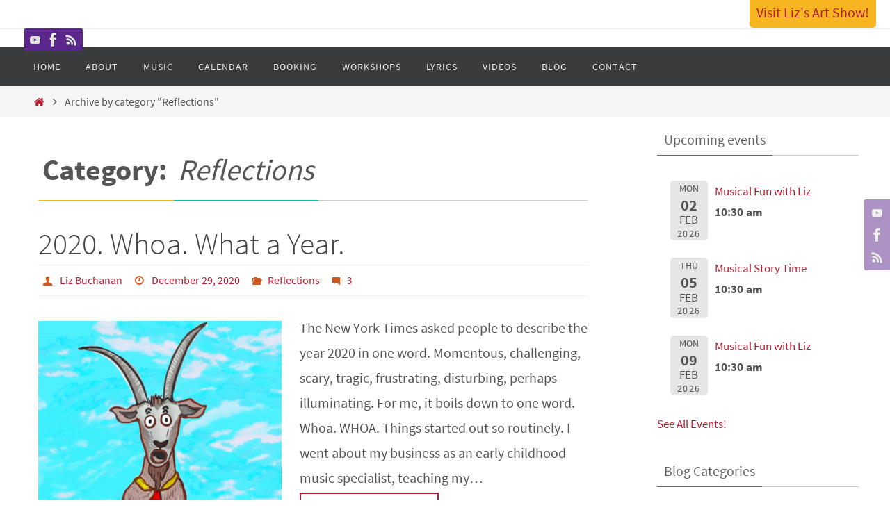

--- FILE ---
content_type: text/html; charset=UTF-8
request_url: http://www.antelopedance.com/category/reflections/
body_size: 11547
content:
<!DOCTYPE html>
<html lang="en-US">
<head>
<meta name="viewport" content="width=device-width, user-scalable=no, initial-scale=1.0, minimum-scale=1.0, maximum-scale=1.0">
<meta http-equiv="Content-Type" content="text/html; charset=UTF-8" />
<link rel="profile" href="http://gmpg.org/xfn/11" />
<link rel="pingback" href="http://www.antelopedance.com/xmlrpc.php" />
<title>Reflections &#8211; Antelope Dance</title>
<meta name='robots' content='max-image-preview:large' />
<link rel='dns-prefetch' href='//s.w.org' />
<link rel="alternate" type="application/rss+xml" title="Antelope Dance &raquo; Feed" href="http://www.antelopedance.com/feed/" />
<link rel="alternate" type="application/rss+xml" title="Antelope Dance &raquo; Comments Feed" href="http://www.antelopedance.com/comments/feed/" />
<link rel="alternate" type="application/rss+xml" title="Antelope Dance &raquo; Reflections Category Feed" href="http://www.antelopedance.com/category/reflections/feed/" />
		<script type="text/javascript">
			window._wpemojiSettings = {"baseUrl":"https:\/\/s.w.org\/images\/core\/emoji\/13.1.0\/72x72\/","ext":".png","svgUrl":"https:\/\/s.w.org\/images\/core\/emoji\/13.1.0\/svg\/","svgExt":".svg","source":{"concatemoji":"http:\/\/www.antelopedance.com\/wp-includes\/js\/wp-emoji-release.min.js?ver=5.8.1"}};
			!function(e,a,t){var n,r,o,i=a.createElement("canvas"),p=i.getContext&&i.getContext("2d");function s(e,t){var a=String.fromCharCode;p.clearRect(0,0,i.width,i.height),p.fillText(a.apply(this,e),0,0);e=i.toDataURL();return p.clearRect(0,0,i.width,i.height),p.fillText(a.apply(this,t),0,0),e===i.toDataURL()}function c(e){var t=a.createElement("script");t.src=e,t.defer=t.type="text/javascript",a.getElementsByTagName("head")[0].appendChild(t)}for(o=Array("flag","emoji"),t.supports={everything:!0,everythingExceptFlag:!0},r=0;r<o.length;r++)t.supports[o[r]]=function(e){if(!p||!p.fillText)return!1;switch(p.textBaseline="top",p.font="600 32px Arial",e){case"flag":return s([127987,65039,8205,9895,65039],[127987,65039,8203,9895,65039])?!1:!s([55356,56826,55356,56819],[55356,56826,8203,55356,56819])&&!s([55356,57332,56128,56423,56128,56418,56128,56421,56128,56430,56128,56423,56128,56447],[55356,57332,8203,56128,56423,8203,56128,56418,8203,56128,56421,8203,56128,56430,8203,56128,56423,8203,56128,56447]);case"emoji":return!s([10084,65039,8205,55357,56613],[10084,65039,8203,55357,56613])}return!1}(o[r]),t.supports.everything=t.supports.everything&&t.supports[o[r]],"flag"!==o[r]&&(t.supports.everythingExceptFlag=t.supports.everythingExceptFlag&&t.supports[o[r]]);t.supports.everythingExceptFlag=t.supports.everythingExceptFlag&&!t.supports.flag,t.DOMReady=!1,t.readyCallback=function(){t.DOMReady=!0},t.supports.everything||(n=function(){t.readyCallback()},a.addEventListener?(a.addEventListener("DOMContentLoaded",n,!1),e.addEventListener("load",n,!1)):(e.attachEvent("onload",n),a.attachEvent("onreadystatechange",function(){"complete"===a.readyState&&t.readyCallback()})),(n=t.source||{}).concatemoji?c(n.concatemoji):n.wpemoji&&n.twemoji&&(c(n.twemoji),c(n.wpemoji)))}(window,document,window._wpemojiSettings);
		</script>
		<style type="text/css">
img.wp-smiley,
img.emoji {
	display: inline !important;
	border: none !important;
	box-shadow: none !important;
	height: 1em !important;
	width: 1em !important;
	margin: 0 .07em !important;
	vertical-align: -0.1em !important;
	background: none !important;
	padding: 0 !important;
}
</style>
	<link rel='stylesheet' id='wp-block-library-css'  href='http://www.antelopedance.com/wp-includes/css/dist/block-library/style.min.css?ver=5.8.1' type='text/css' media='all' />
<link rel='stylesheet' id='contact-form-7-css'  href='http://www.antelopedance.com/wp-content/plugins/contact-form-7/includes/css/styles.css?ver=4.9.1' type='text/css' media='all' />
<link rel='stylesheet' id='nirvana-fonts-css'  href='http://www.antelopedance.com/wp-content/themes/nirvana/fonts/fontfaces.css?ver=1.5.2' type='text/css' media='all' />
<link rel='stylesheet' id='nirvana-style-css'  href='http://www.antelopedance.com/wp-content/themes/nirvana/style.css?ver=1.5.2' type='text/css' media='all' />
<style id='nirvana-style-inline-css' type='text/css'>
 #header-container { width: 1200px; } #header-container, #access >.menu, #forbottom, #colophon, #footer-widget-area, #topbar-inner, .ppbox, #pp-afterslider #container, #breadcrumbs-box { max-width: 1200px; } #container.one-column { } #container.two-columns-right #secondary { width: 300px; float:right; } #container.two-columns-right #content { width: 760px; float: left; } /* fallback */ #container.two-columns-right #content { width: calc(100% - 380px); float: left; } #container.two-columns-left #primary { width: 300px; float: left; } #container.two-columns-left #content { width: 760px; float: right; } /* fallback */ #container.two-columns-left #content { width: -moz-calc(100% - 380px); float: right; width: -webkit-calc(100% - 380px ); width: calc(100% - 380px); } #container.three-columns-right .sidey { width: 150px; float: left; } #container.three-columns-right #primary { margin-left: 80px; margin-right: 80px; } #container.three-columns-right #content { width: 680px; float: left; } /* fallback */ #container.three-columns-right #content { width: -moz-calc(100% - 460px); float: left; width: -webkit-calc(100% - 460px); width: calc(100% - 460px); } #container.three-columns-left .sidey { width: 150px; float: left; } #container.three-columns-left #secondary{ margin-left: 80px; margin-right: 80px; } #container.three-columns-left #content { width: 680px; float: right;} /* fallback */ #container.three-columns-left #content { width: -moz-calc(100% - 460px); float: right; width: -webkit-calc(100% - 460px); width: calc(100% - 460px); } #container.three-columns-sided .sidey { width: 150px; float: left; } #container.three-columns-sided #secondary{ float:right; } #container.three-columns-sided #content { width: 680px; float: right; /* fallback */ width: -moz-calc(100% - 460px); float: right; width: -webkit-calc(100% - 460px); float: right; width: calc(100% - 460px); float: right; margin: 0 230px 0 -1140px; } body { font-family: "Source Sans Pro"; } #content h1.entry-title a, #content h2.entry-title a, #content h1.entry-title, #content h2.entry-title { font-family: inherit; } .widget-title, .widget-title a { line-height: normal; font-family: inherit; } .widget-container, .widget-container a { font-family: inherit; } .entry-content h1, .entry-content h2, .entry-content h3, .entry-content h4, .entry-content h5, .entry-content h6, .nivo-caption h2, #front-text1 h1, #front-text2 h1, h3.column-header-image, #comments #reply-title { font-family: inherit; } #site-title span a { font-family: inherit; } #access ul li a, #access ul li a span { font-family: inherit; } /* general */ body { color: #555555; background-color: #ffffff } a { color: #b51e31; } a:hover, .entry-meta span a:hover, .comments-link a:hover, body.coldisplay2 #front-columns a:active { color: #0cc09d; } a:active { background-color: #f7b521; color: #ffffff; } .entry-meta a:hover, .widget-container a:hover, .footer2 a:hover { border-bottom-color: #CCCCCC; } .sticky h2.entry-title a { background-color: #0cc09d; color: #ffffff; } #header { ; } #site-title span a { color: #011990; } #site-description { color: #666666; } .socials a:hover .socials-hover { background-color: #f7b521; } .socials .socials-hover { background-color: #5b278c; } /* Main menu top level */ #access a, #nav-toggle span { color: #EEEEEE; } #access, #nav-toggle, #access ul li { background-color: #3A3B3D; } #access > .menu > ul > li > a > span { } #access ul li:hover { background-color: #10cc09d; color: #FFFFFF; } #access ul > li.current_page_item , #access ul > li.current-menu-item, #access ul > li.current_page_ancestor , #access ul > li.current-menu-ancestor { background-color: #47484a; } /* Main menu Submenus */ #access ul ul li, #access ul ul { background-color: #10cc09d; } #access ul ul li a { color: #FFFFFF; } #access ul ul li:hover { ; } #breadcrumbs { background-color: #f5f5f5; } #access ul ul li.current_page_item, #access ul ul li.current-menu-item, #access ul ul li.current_page_ancestor, #access ul ul li.current-menu-ancestor { ; } /* top menu */ #topbar { background-color: #FFFFFF; border-bottom-color: #ebebeb; } .menu-header-search .searchform { background: #F7F7F7; } .topmenu ul li a, .search-icon:before { color: #999999; } .topmenu ul li a:hover { background-color: #efefef; } .search-icon:hover:before { color: #0cc09d; } /* main */ #main { background-color: #ffffff; } #author-info, .page-title, #entry-author-info { border-color: #CCCCCC; } .page-title-text { border-color: #f7b521; } .page-title span { border-color: #0cc09d; } #entry-author-info #author-avatar, #author-info #author-avatar { border-color: #EEEEEE; } .avatar-container:before { background-color: #f7b521; } .sidey .widget-container { color: #555555; ; } .sidey .widget-title { color: #666666; ; border-color: #CCCCCC; } .sidey .widget-container a { ; } .sidey .widget-container a:hover { ; } .widget-title span { border-color: #666666; } .entry-content h1, .entry-content h2, .entry-content h3, .entry-content h4, .entry-content h5, .entry-content h6 { color: #444444; } .entry-title, .entry-title a{ color: #444444; } .entry-title a:hover { color: #000000; } #content span.entry-format { color: #CCCCCC; } /* footer */ #footer { color: #AAAAAA; background-color: #F5F5F5; } #footer2 { color: #AAAAAA; background-color: #3A3B3D; } #sfooter-full { background-color: #353638; } .footermenu ul li { border-color: #494a4c; } .footermenu ul li:hover { border-color: #5d5e60; } #colophon a { ; } #colophon a:hover { ; } #footer2 a, .footermenu ul li:after { ; } #footer2 a:hover { ; } #footer .widget-container { color: #555555; ; } #footer .widget-title { color: #888888; ; border-color:#CCCCCC; } /* buttons */ a.continue-reading-link { color: #b51e31; border-color: #b51e31; } a.continue-reading-link:hover { background-color: #0cc09d; color: #ffffff; } #cryout_ajax_more_trigger { border: 1px solid #CCCCCC; } #cryout_ajax_more_trigger:hover { background-color: #F7F7F7; } a.continue-reading-link i.crycon-right-dir { color: #0cc09d } a.continue-reading-link:hover i.crycon-right-dir { color: #ffffff } .page-link a, .page-link > span > em { border-color: #CCCCCC } .columnmore a { background: #f7b521; color:#F7F7F7 } .columnmore a:hover { background: #0cc09d; } .file, .button, input[type="submit"], input[type="reset"], #respond .form-submit input#submit { background-color: #ffffff; border-color: #CCCCCC; } .button:hover, #respond .form-submit input#submit:hover { background-color: #F7F7F7; } .entry-content tr th, .entry-content thead th { color: #444444; } .entry-content tr th { background-color: #0cc09d; color:#ffffff; } .entry-content tr.even { background-color: #F7F7F7; } hr { border-color: #EEEEEE; } input[type="text"], input[type="password"], input[type="email"], input[type="color"], input[type="date"], input[type="datetime"], input[type="datetime-local"], input[type="month"], input[type="number"], input[type="range"], input[type="search"], input[type="tel"], input[type="time"], input[type="url"], input[type="week"], textarea, select { border-color: #CCCCCC #EEEEEE #EEEEEE #CCCCCC; color: #555555; } input[type="submit"], input[type="reset"] { color: #555555; } input[type="text"]:hover, input[type="password"]:hover, input[type="email"]:hover, input[type="color"]:hover, input[type="date"]:hover, input[type="datetime"]:hover, input[type="datetime-local"]:hover, input[type="month"]:hover, input[type="number"]:hover, input[type="range"]:hover, input[type="search"]:hover, input[type="tel"]:hover, input[type="time"]:hover, input[type="url"]:hover, input[type="week"]:hover, textarea:hover { background-color: rgba(247,247,247,0.4); } .entry-content pre { background-color: #F7F7F7; border-color: rgba(12,192,157,0.1); } abbr, acronym { border-color: #555555; } .comment-meta a { color: #999999; } #respond .form-allowed-tags { color: #999999; } .comment .reply a { border-color: #EEEEEE; } .comment .reply a:hover { color: #b51e31; } .entry-meta { border-color: #EEEEEE; } .entry-meta .crycon-metas:before { color: #CB5920; } .entry-meta span a, .comments-link a { ; } .entry-meta span a:hover, .comments-link a:hover { ; } .entry-meta span, .entry-utility span, .footer-tags { color: #c1c1c1; } .nav-next a, .nav-previous a{ background-color:#f8f8f8; } .nav-next a:hover, .nav-previous a:hover { background-color: #b51e31; color:#ffffff; } .pagination { border-color: #ededed; } .pagination a:hover { background-color: #f7b521; color: #ffffff; } h3#comments-title { border-color: #CCCCCC; } h3#comments-title span { background-color: #0cc09d; color: #ffffff; } .comment-details { border-color: #EEEEEE; } .searchform input[type="text"] { color: #999999; } .searchform:after { background-color: #0cc09d; } .searchform:hover:after { background-color: #f7b521; } .searchsubmit[type="submit"]{ color: #F7F7F7; } li.menu-main-search .searchform .s { background-color: #ffffff; } li.menu-main-search .searchsubmit[type="submit"] { color: #999999; } .caption-accented .wp-caption { background-color:rgba(12,192,157,0.8); color:#ffffff; } .nirvana-image-one .entry-content img[class*='align'], .nirvana-image-one .entry-summary img[class*='align'], .nirvana-image-two .entry-content img[class*='align'], .nirvana-image-two .entry-summary img[class*='align'] .nirvana-image-one .entry-content [class*='wp-block'][class*='align'] img, .nirvana-image-one .entry-summary [class*='wp-block'][class*='align'] img, .nirvana-image-two .entry-content [class*='wp-block'][class*='align'] img, .nirvana-image-two .entry-summary [class*='wp-block'][class*='align'] img { border-color: #0cc09d; } html { font-size: 20px; line-height: 1.8; } .entry-content, .entry-summary, .ppbox { text-align: inherit ; } .entry-content, .entry-summary, .widget-container, .ppbox, .navigation { word-spacing: inherit; ; } #content h1.entry-title, #content h2.entry-title, .woocommerce-page h1.page-title { font-size: 44px; } .widget-title, .widget-title a { font-size: 20px; } .widget-container, .widget-container a { font-size: 17px; } #content h1, #pp-afterslider h1 { font-size: 42px; } #content h2, #pp-afterslider h2 { font-size: 36px; } #content h3, #pp-afterslider h3 { font-size: 31px; } #content h4, #pp-afterslider h4 { font-size: 26px; } #content h5, #pp-afterslider h5 { font-size: 21px; } #content h6, #pp-afterslider h6 { font-size: 16px; } #site-title span a { font-size: 46px; } #access ul li a { font-size: 14px; } #access ul ul ul a { font-size: 13px; } .nocomments, .nocomments2 { display: none; } article footer.entry-meta { display: none; } .entry-content p, .entry-content ul, .entry-content ol, .entry-content dd, .entry-content pre, .entry-content hr, .commentlist p { margin-bottom: 1.0em; } #header-container > div { margin: 35px 0 0 0px; } #toTop:hover .crycon-back2top:before { color: #f7b521; } #main { margin-top: 5px; } #forbottom { padding-left: 0px; padding-right: 0px; } #header-widget-area { width: 33%; } #branding { height:180px; } 
/* Nirvana Custom CSS */ img.photo, iframe{ border: solid 6px #0cc09d; }
</style>
<link rel='stylesheet' id='nirvana-mobile-css'  href='http://www.antelopedance.com/wp-content/themes/nirvana/styles/style-mobile.css?ver=1.5.2' type='text/css' media='all' />
<link rel='stylesheet' id='event-list-css'  href='http://www.antelopedance.com/wp-content/plugins/event-list/includes/css/event-list.css?ver=5.8.1' type='text/css' media='all' />
<script type='text/javascript' src='http://www.antelopedance.com/wp-includes/js/jquery/jquery.min.js?ver=3.6.0' id='jquery-core-js'></script>
<script type='text/javascript' src='http://www.antelopedance.com/wp-includes/js/jquery/jquery-migrate.min.js?ver=3.3.2' id='jquery-migrate-js'></script>
<link rel="https://api.w.org/" href="http://www.antelopedance.com/wp-json/" /><link rel="alternate" type="application/json" href="http://www.antelopedance.com/wp-json/wp/v2/categories/11" /><link rel="EditURI" type="application/rsd+xml" title="RSD" href="http://www.antelopedance.com/xmlrpc.php?rsd" />
<link rel="wlwmanifest" type="application/wlwmanifest+xml" href="http://www.antelopedance.com/wp-includes/wlwmanifest.xml" /> 
<meta name="generator" content="WordPress 5.8.1" />
<script type="text/javascript" src="http://www.antelopedance.com/wp-content/plugins/si-captcha-for-wordpress/captcha/si_captcha.js?ver=1769772286"></script>
<!-- begin SI CAPTCHA Anti-Spam - login/register form style -->
<style type="text/css">
.si_captcha_small { width:175px; height:45px; padding-top:10px; padding-bottom:10px; }
.si_captcha_large { width:250px; height:60px; padding-top:10px; padding-bottom:10px; }
img#si_image_com { border-style:none; margin:0; padding-right:5px; float:left; }
img#si_image_reg { border-style:none; margin:0; padding-right:5px; float:left; }
img#si_image_log { border-style:none; margin:0; padding-right:5px; float:left; }
img#si_image_side_login { border-style:none; margin:0; padding-right:5px; float:left; }
img#si_image_checkout { border-style:none; margin:0; padding-right:5px; float:left; }
img#si_image_jetpack { border-style:none; margin:0; padding-right:5px; float:left; }
img#si_image_bbpress_topic { border-style:none; margin:0; padding-right:5px; float:left; }
.si_captcha_refresh { border-style:none; margin:0; vertical-align:bottom; }
div#si_captcha_input { display:block; padding-top:15px; padding-bottom:5px; }
label#si_captcha_code_label { margin:0; }
input#si_captcha_code_input { width:65px; }
p#si_captcha_code_p { clear: left; padding-top:10px; }
.si-captcha-jetpack-error { color:#DC3232; }
</style>
<!-- end SI CAPTCHA Anti-Spam - login/register form style -->
<!--[if lt IE 9]>
<script>
document.createElement('header');
document.createElement('nav');
document.createElement('section');
document.createElement('article');
document.createElement('aside');
document.createElement('footer');
</script>
<![endif]-->
		<style type="text/css" id="wp-custom-css">
			#topbar{
	text-align:right;
	padding-right:20px;

}


#content h5, #pp-afterslider h5{
	color: white;
	font-weight: bold;
	font-size: 1.5em;
}

#branding{
	display: none;
}


#front-columns-box{
	background-color: #0cc09d;
}

#front-text1 h2, #front-text2 h2, #front-text5 h2, #front-columns h2{
	color: #FFFFFF;
	font-weight: bold;
	text-shadow: 2px 2px 2px #0c5749;
}		</style>
		</head>
<body class="archive category category-reflections category-11 nirvana-image-two caption-simple nirvana-menu-left">


<div id="wrapper" class="hfeed">
<div id="topbar" ><!-- #start custom banner --><a href='http://www.antelopedance.com/lizs-virtual-art-show/' style='background-color:#f7b521;padding: 10px;border-radius:5px;'>Visit Liz's Art Show!</a><!-- #End custom banner --><div id="topbar-inner"> <div class="socials" id="sheader">
			<a  target="_blank"  href="https://www.youtube.com/user/LizBuchananMusic/videos"
			class="socialicons social-YouTube" title="YouTube">
				<img alt="YouTube" src="http://www.antelopedance.com/wp-content/themes/nirvana/images/socials/YouTube.png" />
			</a>
			<a  target="_blank"  href="https://www.facebook.com/LizBuchananSong/"
			class="socialicons social-Facebook" title="Facebook">
				<img alt="Facebook" src="http://www.antelopedance.com/wp-content/themes/nirvana/images/socials/Facebook.png" />
			</a>
			<a  href="#"
			class="socialicons social-RSS" title="RSS">
				<img alt="RSS" src="http://www.antelopedance.com/wp-content/themes/nirvana/images/socials/RSS.png" />
			</a></div> </div> </div>
<div class="socials" id="srights">
			<a  target="_blank"  href="https://www.youtube.com/user/LizBuchananMusic/videos"
			class="socialicons social-YouTube" title="YouTube">
				<img alt="YouTube" src="http://www.antelopedance.com/wp-content/themes/nirvana/images/socials/YouTube.png" />
			</a>
			<a  target="_blank"  href="https://www.facebook.com/LizBuchananSong/"
			class="socialicons social-Facebook" title="Facebook">
				<img alt="Facebook" src="http://www.antelopedance.com/wp-content/themes/nirvana/images/socials/Facebook.png" />
			</a>
			<a  href="#"
			class="socialicons social-RSS" title="RSS">
				<img alt="RSS" src="http://www.antelopedance.com/wp-content/themes/nirvana/images/socials/RSS.png" />
			</a></div>
<div id="header-full">
	<header id="header">
		<div id="masthead">
					<div id="branding" role="banner" >
				<img id="bg_image" alt="Antelope Dance" title="" src="http://www.antelopedance.com/wp-content/uploads/2020/07/copy-new-banner-9.jpg"  /><div id="header-container"></div>								<div style="clear:both;"></div>
			</div><!-- #branding -->
			<a id="nav-toggle"><span>&nbsp;</span></a>
			<nav id="access" role="navigation">
					<div class="skip-link screen-reader-text"><a href="#content" title="Skip to content">Skip to content</a></div>
	<div class="menu"><ul id="prime_nav" class="menu"><li id="menu-item-37" class="menu-item menu-item-type-custom menu-item-object-custom menu-item-home menu-item-37"><a href="http://www.antelopedance.com/"><span>Home</span></a></li>
<li id="menu-item-266" class="menu-item menu-item-type-post_type menu-item-object-page menu-item-266"><a href="http://www.antelopedance.com/about-liz/"><span>About</span></a></li>
<li id="menu-item-312" class="menu-item menu-item-type-post_type menu-item-object-page menu-item-312"><a href="http://www.antelopedance.com/buy-music-2/"><span>Music</span></a></li>
<li id="menu-item-347" class="menu-item menu-item-type-post_type menu-item-object-page menu-item-347"><a href="http://www.antelopedance.com/calendar-and-shows/"><span>Calendar</span></a></li>
<li id="menu-item-315" class="menu-item menu-item-type-post_type menu-item-object-page menu-item-315"><a href="http://www.antelopedance.com/classes-and-programs/"><span>Booking</span></a></li>
<li id="menu-item-319" class="menu-item menu-item-type-post_type menu-item-object-page menu-item-319"><a href="http://www.antelopedance.com/staff-workshop/"><span>Workshops</span></a></li>
<li id="menu-item-407" class="menu-item menu-item-type-post_type menu-item-object-page menu-item-407"><a href="http://www.antelopedance.com/lyrics-2/"><span>Lyrics</span></a></li>
<li id="menu-item-322" class="menu-item menu-item-type-post_type menu-item-object-page menu-item-322"><a href="http://www.antelopedance.com/video/"><span>Videos</span></a></li>
<li id="menu-item-1348" class="menu-item menu-item-type-post_type menu-item-object-page menu-item-1348"><a href="http://www.antelopedance.com/blog/"><span>Blog</span></a></li>
<li id="menu-item-278" class="menu-item menu-item-type-post_type menu-item-object-page menu-item-278"><a href="http://www.antelopedance.com/contact-2/"><span>Contact</span></a></li>
</ul></div>			</nav><!-- #access -->
			
			
		</div><!-- #masthead -->
	</header><!-- #header -->
</div><!-- #header-full -->

<div style="clear:both;height:0;"> </div>
<div id="breadcrumbs"><div id="breadcrumbs-box"><a href="http://www.antelopedance.com"><i class="crycon-homebread"></i><span class="screen-reader-text">Home</span></a><i class="crycon-angle-right"></i> <span class="current">Archive by category "Reflections"</span></div></div><div id="main">
		<div id="toTop"><i class="crycon-back2top"></i> </div>	<div  id="forbottom" >
		
		<div style="clear:both;"> </div>
		<section id="container" class="two-columns-right">
			<div id="content" role="main">
			
						
			
				<header class="page-header">
					<h1 class="page-title"><div class="page-title-text">Category: <span>Reflections</span><div></h1>									</header>

								
					
	<article id="post-1528" class="post-1528 post type-post status-publish format-standard hentry category-reflections">
				
		<header class="entry-header">			
			<h2 class="entry-title">
				<a href="http://www.antelopedance.com/reflections/2020-whoa-what-a-year/" title="Permalink to 2020. Whoa. What a Year." rel="bookmark">2020. Whoa. What a Year.</a>
			</h2>
						<div class="entry-meta">
				<span class="author vcard" ><i class="crycon-author crycon-metas" title="Author "></i>
				<a class="url fn n" rel="author" href="http://www.antelopedance.com/author/elizabethb/" title="View all posts by Liz Buchanan">Liz Buchanan</a></span><span>
						<i class="crycon-time crycon-metas" title="Date"></i>
						<time class="onDate date published" datetime="2020-12-29T21:06:29+00:00">
							<a href="http://www.antelopedance.com/reflections/2020-whoa-what-a-year/" rel="bookmark">December 29, 2020</a>
						</time>
					</span><time class="updated"  datetime="2020-12-29T21:11:49+00:00">December 29, 2020</time><span class="bl_categ"><i class="crycon-folder-open crycon-metas" title="Categories"></i><a href="http://www.antelopedance.com/category/reflections/" rel="tag">Reflections</a></span> <span class="comments-link"><a href="http://www.antelopedance.com/reflections/2020-whoa-what-a-year/#comments"><i class="crycon-comments crycon-metas" title="3 Comments"></i><b>3</b></a></span>			</div><!-- .entry-meta -->	
		</header><!-- .entry-header -->
		
									
												<div class="entry-summary">
						<a title="2020. Whoa. What a Year." href="http://www.antelopedance.com/reflections/2020-whoa-what-a-year/" >
			<img width="350" title="" alt="" class="alignleft post_thumbnail" src="http://www.antelopedance.com/wp-content/uploads/2020/12/Screen-Shot-2020-12-28-at-11.15.55-AM-350x280.png"></a>						<p>The New York Times asked people to describe the year 2020 in one word. Momentous, challenging, scary, tragic, frustrating, disturbing, perhaps illuminating. For me, it boils down to one word. Whoa. WHOA. Things started out so routinely. I went about my business as an early childhood music specialist, teaching my&#8230;</p>
<p> <a class="continue-reading-link" href="http://www.antelopedance.com/reflections/2020-whoa-what-a-year/"><span>Continue reading</span><i class="crycon-right-dir"></i></a> </p>
						</div><!-- .entry-summary -->
									
		
		<footer class="entry-meta">
					</footer>
	</article><!-- #post-1528 -->
	

				
					
	<article id="post-1408" class="post-1408 post type-post status-publish format-standard hentry category-music-education category-reflections">
				
		<header class="entry-header">			
			<h2 class="entry-title">
				<a href="http://www.antelopedance.com/music-education/making-the-case-for-arts-in-education/" title="Permalink to Making the Case for Arts in Education" rel="bookmark">Making the Case for Arts in Education</a>
			</h2>
						<div class="entry-meta">
				<span class="author vcard" ><i class="crycon-author crycon-metas" title="Author "></i>
				<a class="url fn n" rel="author" href="http://www.antelopedance.com/author/elizabethb/" title="View all posts by Liz Buchanan">Liz Buchanan</a></span><span>
						<i class="crycon-time crycon-metas" title="Date"></i>
						<time class="onDate date published" datetime="2020-10-14T12:20:50+00:00">
							<a href="http://www.antelopedance.com/music-education/making-the-case-for-arts-in-education/" rel="bookmark">October 14, 2020</a>
						</time>
					</span><time class="updated"  datetime="2020-10-14T12:20:50+00:00">October 14, 2020</time><span class="bl_categ"><i class="crycon-folder-open crycon-metas" title="Categories"></i><a href="http://www.antelopedance.com/category/music-education/" rel="tag">Music Education</a>, <a href="http://www.antelopedance.com/category/reflections/" rel="tag">Reflections</a></span> <span class="comments-link"><a href="http://www.antelopedance.com/music-education/making-the-case-for-arts-in-education/#respond"><i class="crycon-comments crycon-metas" title="Leave a comment"></i><b>0</b></a></span>			</div><!-- .entry-meta -->	
		</header><!-- .entry-header -->
		
									
												<div class="entry-summary">
						<a title="Making the Case for Arts in Education" href="http://www.antelopedance.com/music-education/making-the-case-for-arts-in-education/" >
			<img width="350" title="" alt="" class="alignleft post_thumbnail" src="http://www.antelopedance.com/wp-content/uploads/2020/10/Screen-Shot-2020-10-01-at-10.08.53-AM-350x280.png"></a>						<p>The following post is based on my recently-delivered workshop on Music and Early Literacy for the Children&#8217;s Music Network. Arts education and arts integration (defined below) are both critically important! Musicians and other artists need to be strong advocates for arts in education. We can make our case by offering&#8230;</p>
<p> <a class="continue-reading-link" href="http://www.antelopedance.com/music-education/making-the-case-for-arts-in-education/"><span>Continue reading</span><i class="crycon-right-dir"></i></a> </p>
						</div><!-- .entry-summary -->
									
		
		<footer class="entry-meta">
					</footer>
	</article><!-- #post-1408 -->
	

				
					
	<article id="post-1294" class="post-1294 post type-post status-publish format-standard hentry category-finger-plays category-music-education category-reflections category-story-songs">
				
		<header class="entry-header">			
			<h2 class="entry-title">
				<a href="http://www.antelopedance.com/story-songs/stand-up-to-the-bully/" title="Permalink to Stand Up to the Bully" rel="bookmark">Stand Up to the Bully</a>
			</h2>
						<div class="entry-meta">
				<span class="author vcard" ><i class="crycon-author crycon-metas" title="Author "></i>
				<a class="url fn n" rel="author" href="http://www.antelopedance.com/author/elizabethb/" title="View all posts by Liz Buchanan">Liz Buchanan</a></span><span>
						<i class="crycon-time crycon-metas" title="Date"></i>
						<time class="onDate date published" datetime="2020-05-14T20:13:09+00:00">
							<a href="http://www.antelopedance.com/story-songs/stand-up-to-the-bully/" rel="bookmark">May 14, 2020</a>
						</time>
					</span><time class="updated"  datetime="2020-05-15T13:22:56+00:00">May 15, 2020</time><span class="bl_categ"><i class="crycon-folder-open crycon-metas" title="Categories"></i><a href="http://www.antelopedance.com/category/finger-plays/" rel="tag">Finger Plays</a>, <a href="http://www.antelopedance.com/category/music-education/" rel="tag">Music Education</a>, <a href="http://www.antelopedance.com/category/reflections/" rel="tag">Reflections</a>, <a href="http://www.antelopedance.com/category/story-songs/" rel="tag">Story Songs</a></span> <span class="comments-link"><a href="http://www.antelopedance.com/story-songs/stand-up-to-the-bully/#respond"><i class="crycon-comments crycon-metas" title="Leave a comment"></i><b>0</b></a></span>			</div><!-- .entry-meta -->	
		</header><!-- .entry-header -->
		
									
												<div class="entry-summary">
						<a title="Stand Up to the Bully" href="http://www.antelopedance.com/story-songs/stand-up-to-the-bully/" >
			<img width="350" title="" alt="" class="alignleft post_thumbnail" src="http://www.antelopedance.com/wp-content/uploads/2020/05/Screen-Shot-2020-05-14-at-3.38.08-PM-157x150.png"></a>						<p>I got inspired to write a song about the Three Billy Goats Gruff by a classroom of preschoolers, especially the boys in the class. The classroom copy of the book featured the language that’s in my song, spoken by the third Billy Goat to the troll: “Well, come along, I’ve&#8230;</p>
<p> <a class="continue-reading-link" href="http://www.antelopedance.com/story-songs/stand-up-to-the-bully/"><span>Continue reading</span><i class="crycon-right-dir"></i></a> </p>
						</div><!-- .entry-summary -->
									
		
		<footer class="entry-meta">
					</footer>
	</article><!-- #post-1294 -->
	

				
					
	<article id="post-1283" class="post-1283 post type-post status-publish format-standard hentry category-movement category-music-education category-reflections category-story-songs">
				
		<header class="entry-header">			
			<h2 class="entry-title">
				<a href="http://www.antelopedance.com/story-songs/singing-all-day-at-home/" title="Permalink to Singing All Day at Home" rel="bookmark">Singing All Day at Home</a>
			</h2>
						<div class="entry-meta">
				<span class="author vcard" ><i class="crycon-author crycon-metas" title="Author "></i>
				<a class="url fn n" rel="author" href="http://www.antelopedance.com/author/elizabethb/" title="View all posts by Liz Buchanan">Liz Buchanan</a></span><span>
						<i class="crycon-time crycon-metas" title="Date"></i>
						<time class="onDate date published" datetime="2020-04-09T14:53:53+00:00">
							<a href="http://www.antelopedance.com/story-songs/singing-all-day-at-home/" rel="bookmark">April 9, 2020</a>
						</time>
					</span><time class="updated"  datetime="2020-08-27T12:30:47+00:00">August 27, 2020</time><span class="bl_categ"><i class="crycon-folder-open crycon-metas" title="Categories"></i><a href="http://www.antelopedance.com/category/movement/" rel="tag">Movement</a>, <a href="http://www.antelopedance.com/category/music-education/" rel="tag">Music Education</a>, <a href="http://www.antelopedance.com/category/reflections/" rel="tag">Reflections</a>, <a href="http://www.antelopedance.com/category/story-songs/" rel="tag">Story Songs</a></span> <span class="comments-link"><a href="http://www.antelopedance.com/story-songs/singing-all-day-at-home/#respond"><i class="crycon-comments crycon-metas" title="Leave a comment"></i><b>0</b></a></span>			</div><!-- .entry-meta -->	
		</header><!-- .entry-header -->
		
									
												<div class="entry-summary">
						<a title="Singing All Day at Home" href="http://www.antelopedance.com/story-songs/singing-all-day-at-home/" >
			<img width="350" title="" alt="" class="alignleft post_thumbnail" src="http://www.antelopedance.com/wp-content/uploads/2020/04/Photo-on-4-9-20-at-10.19-AM-225x150.jpg"></a>						<p>If you&#8217;re a parent reading this, I hope these months of the pandemic have given you some opportunities to share extra special experiences with your children. I know it can be pretty tough at times, especially if you are trying to do that other job (the one where you might&#8230;</p>
<p> <a class="continue-reading-link" href="http://www.antelopedance.com/story-songs/singing-all-day-at-home/"><span>Continue reading</span><i class="crycon-right-dir"></i></a> </p>
						</div><!-- .entry-summary -->
									
		
		<footer class="entry-meta">
					</footer>
	</article><!-- #post-1283 -->
	

				
					
	<article id="post-1248" class="post-1248 post type-post status-publish format-standard hentry category-music-education category-reflections">
				
		<header class="entry-header">			
			<h2 class="entry-title">
				<a href="http://www.antelopedance.com/music-education/singing-our-dream-for-a-better-world/" title="Permalink to Singing Our Dream for a Better World" rel="bookmark">Singing Our Dream for a Better World</a>
			</h2>
						<div class="entry-meta">
				<span class="author vcard" ><i class="crycon-author crycon-metas" title="Author "></i>
				<a class="url fn n" rel="author" href="http://www.antelopedance.com/author/elizabethb/" title="View all posts by Liz Buchanan">Liz Buchanan</a></span><span>
						<i class="crycon-time crycon-metas" title="Date"></i>
						<time class="onDate date published" datetime="2020-01-14T00:01:55+00:00">
							<a href="http://www.antelopedance.com/music-education/singing-our-dream-for-a-better-world/" rel="bookmark">January 14, 2020</a>
						</time>
					</span><time class="updated"  datetime="2020-01-14T00:01:57+00:00">January 14, 2020</time><span class="bl_categ"><i class="crycon-folder-open crycon-metas" title="Categories"></i><a href="http://www.antelopedance.com/category/music-education/" rel="tag">Music Education</a>, <a href="http://www.antelopedance.com/category/reflections/" rel="tag">Reflections</a></span> <span class="comments-link"><a href="http://www.antelopedance.com/music-education/singing-our-dream-for-a-better-world/#comments"><i class="crycon-comments crycon-metas" title="2 Comments"></i><b>2</b></a></span>			</div><!-- .entry-meta -->	
		</header><!-- .entry-header -->
		
									
												<div class="entry-summary">
						<a title="Singing Our Dream for a Better World" href="http://www.antelopedance.com/music-education/singing-our-dream-for-a-better-world/" >
			<img width="350" title="" alt="" class="alignleft post_thumbnail" src="http://www.antelopedance.com/wp-content/uploads/2020/01/IMG_7726-200x150.jpg"></a>						<p>My friend and fellow early childhood musician Susan Salidor of Chicago recently posted “Five Rules of the Subversive Preschool Music Specialist” (copied in full at the end of this post). She encouraged her fellow music teachers not to shy away from singing about social justice and to encourage self-respect, kindness&#8230;</p>
<p> <a class="continue-reading-link" href="http://www.antelopedance.com/music-education/singing-our-dream-for-a-better-world/"><span>Continue reading</span><i class="crycon-right-dir"></i></a> </p>
						</div><!-- .entry-summary -->
									
		
		<footer class="entry-meta">
					</footer>
	</article><!-- #post-1248 -->
	

				
					
	<article id="post-1232" class="post-1232 post type-post status-publish format-standard hentry category-music-education category-reflections">
				
		<header class="entry-header">			
			<h2 class="entry-title">
				<a href="http://www.antelopedance.com/music-education/highlights-of-2019-in-my-musical-life/" title="Permalink to Highlights of 2019 in my Musical Life" rel="bookmark">Highlights of 2019 in my Musical Life</a>
			</h2>
						<div class="entry-meta">
				<span class="author vcard" ><i class="crycon-author crycon-metas" title="Author "></i>
				<a class="url fn n" rel="author" href="http://www.antelopedance.com/author/elizabethb/" title="View all posts by Liz Buchanan">Liz Buchanan</a></span><span>
						<i class="crycon-time crycon-metas" title="Date"></i>
						<time class="onDate date published" datetime="2019-12-17T15:31:26+00:00">
							<a href="http://www.antelopedance.com/music-education/highlights-of-2019-in-my-musical-life/" rel="bookmark">December 17, 2019</a>
						</time>
					</span><time class="updated"  datetime="2019-12-18T01:39:24+00:00">December 18, 2019</time><span class="bl_categ"><i class="crycon-folder-open crycon-metas" title="Categories"></i><a href="http://www.antelopedance.com/category/music-education/" rel="tag">Music Education</a>, <a href="http://www.antelopedance.com/category/reflections/" rel="tag">Reflections</a></span> <span class="comments-link"><a href="http://www.antelopedance.com/music-education/highlights-of-2019-in-my-musical-life/#comments"><i class="crycon-comments crycon-metas" title="3 Comments"></i><b>3</b></a></span>			</div><!-- .entry-meta -->	
		</header><!-- .entry-header -->
		
									
												<div class="entry-summary">
						<a title="Highlights of 2019 in my Musical Life" href="http://www.antelopedance.com/music-education/highlights-of-2019-in-my-musical-life/" >
			<img width="350" title="" alt="" class="alignleft post_thumbnail" src="http://www.antelopedance.com/wp-content/uploads/2019/12/IMG_E7444-221x150.jpg"></a>						<p>It was an eventful year in 2019. Here are some highlights! In the first half of the year … A big highlight of my year was singing a South African song with children at the Children’s Own School (a Montessori primary school in Winchester, MA) in the Spring of 2019&#8230;.</p>
<p> <a class="continue-reading-link" href="http://www.antelopedance.com/music-education/highlights-of-2019-in-my-musical-life/"><span>Continue reading</span><i class="crycon-right-dir"></i></a> </p>
						</div><!-- .entry-summary -->
									
		
		<footer class="entry-meta">
					</footer>
	</article><!-- #post-1232 -->
	

				
					
	<article id="post-1214" class="post-1214 post type-post status-publish format-standard hentry category-movement category-music-education category-reflections">
				
		<header class="entry-header">			
			<h2 class="entry-title">
				<a href="http://www.antelopedance.com/music-education/had-a-bad-day-in-music-read-this/" title="Permalink to Had a Bad Day in Music? Read This." rel="bookmark">Had a Bad Day in Music? Read This.</a>
			</h2>
						<div class="entry-meta">
				<span class="author vcard" ><i class="crycon-author crycon-metas" title="Author "></i>
				<a class="url fn n" rel="author" href="http://www.antelopedance.com/author/elizabethb/" title="View all posts by Liz Buchanan">Liz Buchanan</a></span><span>
						<i class="crycon-time crycon-metas" title="Date"></i>
						<time class="onDate date published" datetime="2019-09-26T19:21:04+00:00">
							<a href="http://www.antelopedance.com/music-education/had-a-bad-day-in-music-read-this/" rel="bookmark">September 26, 2019</a>
						</time>
					</span><time class="updated"  datetime="2019-09-27T12:53:28+00:00">September 27, 2019</time><span class="bl_categ"><i class="crycon-folder-open crycon-metas" title="Categories"></i><a href="http://www.antelopedance.com/category/movement/" rel="tag">Movement</a>, <a href="http://www.antelopedance.com/category/music-education/" rel="tag">Music Education</a>, <a href="http://www.antelopedance.com/category/reflections/" rel="tag">Reflections</a></span> <span class="comments-link"><a href="http://www.antelopedance.com/music-education/had-a-bad-day-in-music-read-this/#comments"><i class="crycon-comments crycon-metas" title="8 Comments"></i><b>8</b></a></span>			</div><!-- .entry-meta -->	
		</header><!-- .entry-header -->
		
									
												<div class="entry-summary">
												<p>This is for all the music teachers who have endured a “bad day,” especially at the start of the school year. I have been teaching music for young children for more than twenty years, and those days still happen to me. One of them was today. But upon reflection, most&#8230;</p>
<p> <a class="continue-reading-link" href="http://www.antelopedance.com/music-education/had-a-bad-day-in-music-read-this/"><span>Continue reading</span><i class="crycon-right-dir"></i></a> </p>
						</div><!-- .entry-summary -->
									
		
		<footer class="entry-meta">
					</footer>
	</article><!-- #post-1214 -->
	

				
					
	<article id="post-1202" class="post-1202 post type-post status-publish format-standard hentry category-music-education category-reflections">
				
		<header class="entry-header">			
			<h2 class="entry-title">
				<a href="http://www.antelopedance.com/music-education/singing-african-songs-with-american-children-joy/" title="Permalink to Singing African Songs with American Children: Joy!" rel="bookmark">Singing African Songs with American Children: Joy!</a>
			</h2>
						<div class="entry-meta">
				<span class="author vcard" ><i class="crycon-author crycon-metas" title="Author "></i>
				<a class="url fn n" rel="author" href="http://www.antelopedance.com/author/elizabethb/" title="View all posts by Liz Buchanan">Liz Buchanan</a></span><span>
						<i class="crycon-time crycon-metas" title="Date"></i>
						<time class="onDate date published" datetime="2019-06-22T13:36:12+00:00">
							<a href="http://www.antelopedance.com/music-education/singing-african-songs-with-american-children-joy/" rel="bookmark">June 22, 2019</a>
						</time>
					</span><time class="updated"  datetime="2019-06-22T13:37:26+00:00">June 22, 2019</time><span class="bl_categ"><i class="crycon-folder-open crycon-metas" title="Categories"></i><a href="http://www.antelopedance.com/category/music-education/" rel="tag">Music Education</a>, <a href="http://www.antelopedance.com/category/reflections/" rel="tag">Reflections</a></span> <span class="comments-link"><a href="http://www.antelopedance.com/music-education/singing-african-songs-with-american-children-joy/#comments"><i class="crycon-comments crycon-metas" title="2 Comments"></i><b>2</b></a></span>			</div><!-- .entry-meta -->	
		</header><!-- .entry-header -->
		
									
												<div class="entry-summary">
												<p>Singing songs from Africa deepens cultural understanding as children learn that the continent of Africa is not a monolithic place but home to 54 countries, widely diverse cultures and perhaps as many as 2,000 languages. Many African songs are also just fun to sing, often carrying special energy and joy!&#8230;</p>
<p> <a class="continue-reading-link" href="http://www.antelopedance.com/music-education/singing-african-songs-with-american-children-joy/"><span>Continue reading</span><i class="crycon-right-dir"></i></a> </p>
						</div><!-- .entry-summary -->
									
		
		<footer class="entry-meta">
					</footer>
	</article><!-- #post-1202 -->
	

				
					
	<article id="post-1160" class="post-1160 post type-post status-publish format-standard hentry category-reflections">
				
		<header class="entry-header">			
			<h2 class="entry-title">
				<a href="http://www.antelopedance.com/reflections/a-merry-christmas-tree/" title="Permalink to A Merry Christmas Tree" rel="bookmark">A Merry Christmas Tree</a>
			</h2>
						<div class="entry-meta">
				<span class="author vcard" ><i class="crycon-author crycon-metas" title="Author "></i>
				<a class="url fn n" rel="author" href="http://www.antelopedance.com/author/elizabethb/" title="View all posts by Liz Buchanan">Liz Buchanan</a></span><span>
						<i class="crycon-time crycon-metas" title="Date"></i>
						<time class="onDate date published" datetime="2018-12-18T15:37:00+00:00">
							<a href="http://www.antelopedance.com/reflections/a-merry-christmas-tree/" rel="bookmark">December 18, 2018</a>
						</time>
					</span><time class="updated"  datetime="2022-12-19T21:44:37+00:00">December 19, 2022</time><span class="bl_categ"><i class="crycon-folder-open crycon-metas" title="Categories"></i><a href="http://www.antelopedance.com/category/reflections/" rel="tag">Reflections</a></span> <span class="comments-link"><a href="http://www.antelopedance.com/reflections/a-merry-christmas-tree/#comments"><i class="crycon-comments crycon-metas" title="8 Comments"></i><b>8</b></a></span>			</div><!-- .entry-meta -->	
		</header><!-- .entry-header -->
		
									
												<div class="entry-summary">
						<a title="A Merry Christmas Tree" href="http://www.antelopedance.com/reflections/a-merry-christmas-tree/" >
			<img width="350" title="" alt="" class="alignleft post_thumbnail" src="http://www.antelopedance.com/wp-content/uploads/2018/12/IMG_5738-113x150.jpg"></a>						<p>A few days ago, I experienced a small Christmas tree disaster, truly a first-world problem. I was on my own putting up the tree, and could NOT get it to stand up straight. I must have tried for an hour, straining my hands on those screw-things on the stand, tightening&#8230;</p>
<p> <a class="continue-reading-link" href="http://www.antelopedance.com/reflections/a-merry-christmas-tree/"><span>Continue reading</span><i class="crycon-right-dir"></i></a> </p>
						</div><!-- .entry-summary -->
									
		
		<footer class="entry-meta">
					</footer>
	</article><!-- #post-1160 -->
	

				
					
	<article id="post-1114" class="post-1114 post type-post status-publish format-standard hentry category-music-education category-reflections">
				
		<header class="entry-header">			
			<h2 class="entry-title">
				<a href="http://www.antelopedance.com/music-education/enjoy-classic-songs-for-children/" title="Permalink to Enjoy Classic Songs for Children     (And Leave Out Some Others)" rel="bookmark">Enjoy Classic Songs for Children     (And Leave Out Some Others)</a>
			</h2>
						<div class="entry-meta">
				<span class="author vcard" ><i class="crycon-author crycon-metas" title="Author "></i>
				<a class="url fn n" rel="author" href="http://www.antelopedance.com/author/elizabethb/" title="View all posts by Liz Buchanan">Liz Buchanan</a></span><span>
						<i class="crycon-time crycon-metas" title="Date"></i>
						<time class="onDate date published" datetime="2018-09-10T18:14:03+00:00">
							<a href="http://www.antelopedance.com/music-education/enjoy-classic-songs-for-children/" rel="bookmark">September 10, 2018</a>
						</time>
					</span><time class="updated"  datetime="2018-09-23T16:11:49+00:00">September 23, 2018</time><span class="bl_categ"><i class="crycon-folder-open crycon-metas" title="Categories"></i><a href="http://www.antelopedance.com/category/music-education/" rel="tag">Music Education</a>, <a href="http://www.antelopedance.com/category/reflections/" rel="tag">Reflections</a></span> <span class="comments-link"><a href="http://www.antelopedance.com/music-education/enjoy-classic-songs-for-children/#comments"><i class="crycon-comments crycon-metas" title="3 Comments"></i><b>3</b></a></span>			</div><!-- .entry-meta -->	
		</header><!-- .entry-header -->
		
									
												<div class="entry-summary">
						<a title="Enjoy Classic Songs for Children     (And Leave Out Some Others)" href="http://www.antelopedance.com/music-education/enjoy-classic-songs-for-children/" >
			<img width="350" title="" alt="" class="alignleft post_thumbnail" src="http://www.antelopedance.com/wp-content/uploads/2018/09/Screen-Shot-2018-09-10-at-2.01.39-PM-154x150.png"></a>						<p>Following up on my previous post about singing with kids, I’m excited to share a list of my favorite “classic” songs to share with today’s children. Singing the classics gives children a sense of history and tradition; we ought to pass along the best of folk traditions to the next&#8230;</p>
<p> <a class="continue-reading-link" href="http://www.antelopedance.com/music-education/enjoy-classic-songs-for-children/"><span>Continue reading</span><i class="crycon-right-dir"></i></a> </p>
						</div><!-- .entry-summary -->
									
		
		<footer class="entry-meta">
					</footer>
	</article><!-- #post-1114 -->
	

				
					<div class='pagination_container'><nav class='pagination'><span class='current'>1</span><a href='http://www.antelopedance.com/category/reflections/page/2/' class='inactive' >2</a><a href='http://www.antelopedance.com/category/reflections/page/3/' class='inactive' >3</a><a href='http://www.antelopedance.com/category/reflections/page/4/' class='inactive' >4</a></nav></div>

						
						
			</div><!-- #content -->
			
				<div id="secondary" class="widget-area sidey" role="complementary">
		
			<ul class="xoxo">
								<li id="event_list_widget-2" class="widget-container widget_event_list_widget"><h3 class="widget-title"><span>Upcoming events</span></h3>
				<div class="event-list">
				<ul class="event-list-view">
			 	<li class="event ">
					<div class="event-date"><div class="start-date"><div class="event-weekday">Mon</div><div class="event-day">02</div><div class="event-month">Feb</div><div class="event-year">2026</div></div></div>
					<div class="event-info single-day"><div class="event-title"><h3><a href="http://www.antelopedance.com/calendar-and-shows?event_id1=245">Musical Fun with Liz</a></h3></div><span class="event-time">10:30 am</span></div>
				</li>
			 	<li class="event ">
					<div class="event-date"><div class="start-date"><div class="event-weekday">Thu</div><div class="event-day">05</div><div class="event-month">Feb</div><div class="event-year">2026</div></div></div>
					<div class="event-info single-day"><div class="event-title"><h3><a href="http://www.antelopedance.com/calendar-and-shows?event_id1=243">Musical Story Time</a></h3></div><span class="event-time">10:30 am</span></div>
				</li>
			 	<li class="event ">
					<div class="event-date"><div class="start-date"><div class="event-weekday">Mon</div><div class="event-day">09</div><div class="event-month">Feb</div><div class="event-year">2026</div></div></div>
					<div class="event-info single-day"><div class="event-title"><h3><a href="http://www.antelopedance.com/calendar-and-shows?event_id1=246">Musical Fun with Liz</a></h3></div><span class="event-time">10:30 am</span></div>
				</li></ul>
				</div><div style="clear:both"><a title="See All Events!" href="http://www.antelopedance.com/calendar-and-shows">See All Events!</a></div></li><li id="categories-2" class="widget-container widget_categories"><h3 class="widget-title"><span>Blog Categories</span></h3>
			<ul>
					<li class="cat-item cat-item-12"><a href="http://www.antelopedance.com/category/finger-plays/">Finger Plays</a>
</li>
	<li class="cat-item cat-item-13"><a href="http://www.antelopedance.com/category/movement/">Movement</a>
</li>
	<li class="cat-item cat-item-10"><a href="http://www.antelopedance.com/category/music-education/">Music Education</a>
</li>
	<li class="cat-item cat-item-4"><a href="http://www.antelopedance.com/category/phonological-awareness/">Phonological Awareness</a>
</li>
	<li class="cat-item cat-item-11 current-cat"><a aria-current="page" href="http://www.antelopedance.com/category/reflections/">Reflections</a>
</li>
	<li class="cat-item cat-item-6"><a href="http://www.antelopedance.com/category/science-songs/">Science Songs</a>
</li>
	<li class="cat-item cat-item-9"><a href="http://www.antelopedance.com/category/songwriting/">Songwriting</a>
</li>
	<li class="cat-item cat-item-5"><a href="http://www.antelopedance.com/category/story-songs/">Story Songs</a>
</li>
	<li class="cat-item cat-item-1"><a href="http://www.antelopedance.com/category/uncategorized/">Uncategorized</a>
</li>
			</ul>

			</li>
		<li id="recent-posts-2" class="widget-container widget_recent_entries">
		<h3 class="widget-title"><span>Recent Posts</span></h3>
		<ul>
											<li>
					<a href="http://www.antelopedance.com/uncategorized/happy-halloween-2025/">Happy Halloween 2025!</a>
									</li>
											<li>
					<a href="http://www.antelopedance.com/songwriting/best-source-of-childrens-songwriting-inspo-kids/">Best Source of Children&#8217;s Songwriting Inspo: Kids!</a>
									</li>
											<li>
					<a href="http://www.antelopedance.com/uncategorized/music-literacy-a-perfect-match/">Music &#038; Literacy: A Perfect Match!</a>
									</li>
											<li>
					<a href="http://www.antelopedance.com/phonological-awareness/playing-with-language-makes-better-readers/">Playing with Language Makes Better Readers!</a>
									</li>
											<li>
					<a href="http://www.antelopedance.com/story-songs/anansi-and-storytelling-musical-magic/">Anansi and Storytelling Musical Magic!</a>
									</li>
					</ul>

		</li><li id="text-2" class="widget-container widget_text">			<div class="textwidget"><a href="http://www.cmnonline.org" target="_blank" rel="noopener"><img src="http://www.antelopedance.com/wp-content/uploads/2014/02/CMN-bannerw-w300.jpg" width="240px"></a><div align="center"><font color=#000000">Proud Member of the<br>Children's Music Network</font></div></div>
		</li>			</ul>

			
		</div>
		
		</section><!-- #primary -->

	<div style="clear:both;"></div>
	</div> <!-- #forbottom -->

	<footer id="footer" role="contentinfo">
		<div id="colophon">
		
			
			
		</div><!-- #colophon -->

		<div id="footer2">
		
			<div id="footer2-inside">
			<div id="site-copyright">This web page designed by <a href="https://bluevisionmusic.com/wp" target="_blank">Blue Vision Music</a></div>	<em style="display:table;margin:0 auto;float:none;text-align:center;padding:7px 0;font-size:13px;">
	Powered by <a target="_blank" href="http://www.cryoutcreations.eu" title="Nirvana Theme by Cryout Creations">Nirvana</a> &amp;
	<a target="_blank" href="http://wordpress.org/" title="Semantic Personal Publishing Platform">  WordPress.</a></em>
	<div id="sfooter-full"><div class="socials" id="sfooter">
			<a  target="_blank"  href="https://www.youtube.com/user/LizBuchananMusic/videos"
			class="socialicons social-YouTube" title="YouTube">
				<img alt="YouTube" src="http://www.antelopedance.com/wp-content/themes/nirvana/images/socials/YouTube.png" />
			</a>
			<a  target="_blank"  href="https://www.facebook.com/LizBuchananSong/"
			class="socialicons social-Facebook" title="Facebook">
				<img alt="Facebook" src="http://www.antelopedance.com/wp-content/themes/nirvana/images/socials/Facebook.png" />
			</a>
			<a  href="#"
			class="socialicons social-RSS" title="RSS">
				<img alt="RSS" src="http://www.antelopedance.com/wp-content/themes/nirvana/images/socials/RSS.png" />
			</a></div></div>			</div> <!-- #footer2-inside -->
			
		</div><!-- #footer2 -->

	</footer><!-- #footer -->

	</div><!-- #main -->
</div><!-- #wrapper -->

<script type='text/javascript' id='contact-form-7-js-extra'>
/* <![CDATA[ */
var wpcf7 = {"apiSettings":{"root":"http:\/\/www.antelopedance.com\/wp-json\/contact-form-7\/v1","namespace":"contact-form-7\/v1"},"recaptcha":{"messages":{"empty":"Please verify that you are not a robot."}}};
/* ]]> */
</script>
<script type='text/javascript' src='http://www.antelopedance.com/wp-content/plugins/contact-form-7/includes/js/scripts.js?ver=4.9.1' id='contact-form-7-js'></script>
<script type='text/javascript' id='nirvana-frontend-js-extra'>
/* <![CDATA[ */
var nirvana_settings = {"mobile":"1","fitvids":"1","contentwidth":"900"};
/* ]]> */
</script>
<script type='text/javascript' src='http://www.antelopedance.com/wp-content/themes/nirvana/js/frontend.js?ver=1.5.2' id='nirvana-frontend-js'></script>
<script type='text/javascript' src='http://www.antelopedance.com/wp-includes/js/wp-embed.min.js?ver=5.8.1' id='wp-embed-js'></script>

</body>
</html>
